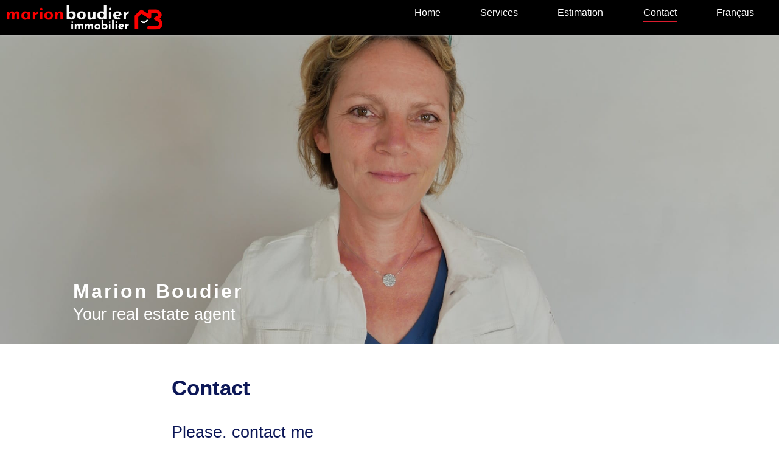

--- FILE ---
content_type: text/html
request_url: https://www.marion-immo.lu/en/about/
body_size: 4380
content:
<!DOCTYPE html>
<html lang="en"><head>
	<meta charset="UTF-8" />
	<meta name="viewport" content="width=device-width, initial-scale=1.0" />
	<meta name="robots" content="index, follow" />
	<meta name="googlebot" content="index, follow, noarchive" />
	<title>Marion Boudier Immobilier - Contact</title>

	<link rel="icon" type="image/png" href="https://www.marion-immo.lu/icon/favicon-96x96.png" sizes="96x96" />
	<link rel="icon" type="image/svg+xml" href="https://www.marion-immo.lu/icon/favicon.svg" />
	<link rel="shortcut icon" href="https://www.marion-immo.lu/icon/favicon.ico" />
	<link rel="apple-touch-icon" sizes="180x180" href="https://www.marion-immo.lu/icon/apple-touch-icon.png" />
	<meta name="apple-mobile-web-app-title" content="Welcome on Marion Boudier website, your real estate agent in Luxembourg" />
	<link rel="manifest" href="https://www.marion-immo.lu/icon/site.webmanifest" />
	<meta name="description" content="Please, contact me Marion Boudier, real estate agent in Luxembourg
&#43;352 661 51 06 51 marion.boudier@marion-immo.lu www.marion-immo.lu Please add me to your phone contacts, in particular, if you live in Bridel and are looking for a real estate agent, contact me">
	<link href="https://cdn.jsdelivr.net/npm/bootstrap@5.3.3/dist/css/bootstrap.min.css" rel="stylesheet" integrity="sha384-QWTKZyjpPEjISv5WaRU9OFeRpok6YctnYmDr5pNlyT2bRjXh0JMhjY6hW+ALEwIH" crossorigin="anonymous">
	<script src="https://cdn.jsdelivr.net/npm/bootstrap@5.3.3/dist/js/bootstrap.bundle.min.js" integrity="sha384-YvpcrYf0tY3lHB60NNkmXc5s9fDVZLESaAA55NDzOxhy9GkcIdslK1eN7N6jIeHz" crossorigin="anonymous"></script>
			
	<meta name="generator" content="Hugo 0.124.1">

	

	<meta name="twitter:card" content="summary_large_image" />
<meta name="twitter:image" content="https://www.marion-immo.lu/images/P1000780-site.jpg" /><meta name="twitter:title" content="Contact"/>
<meta name="twitter:description" content="Please, contact me Marion Boudier, real estate agent in Luxembourg
&#43;352 661 51 06 51 marion.boudier@marion-immo.lu www.marion-immo.lu Please add me to your phone contacts, in particular, if you live in Bridel and are looking for a real estate agent, contact me"/>

	<meta property="og:title" content="Contact" />
<meta property="og:description" content="Please, contact me Marion Boudier, real estate agent in Luxembourg
&#43;352 661 51 06 51 marion.boudier@marion-immo.lu www.marion-immo.lu Please add me to your phone contacts, in particular, if you live in Bridel and are looking for a real estate agent, contact me" />
<meta property="og:type" content="article" />
<meta property="og:url" content="https://www.marion-immo.lu/en/about/" /><meta property="og:image" content="https://www.marion-immo.lu/images/P1000780-site.jpg" /><meta property="article:section" content="" />




	
	









<link rel="stylesheet" href="/css/bundle.min.css">
</head>
<body><header class="header">

    <div class="header__title">
        <div>
          <a href="https://www.marion-immo.lu/"  alt="Home">
              
              <img src="https://www.marion-immo.lu/images/logo-fond-noir.png" class="header__title__logo" alt="Marion Boudier Immobilier">
              
          </a>
        </div>
    </div>

    
<nav class="menu" aria-label="menu">
    <ul class="menu__items" aria-label="menu">
        
        
        <li class="menu__items__item" aria-label="Home">
            <a href="/en/" class="menu__items__item__link "
                alt="Home" role="menuitem">
                Home
            </a>
        </li>
        
        <li class="menu__items__item" aria-label="Services">
            <a href="/en/services/" class="menu__items__item__link "
                alt="Services" role="menuitem">
                Services
            </a>
        </li>
        
        <li class="menu__items__item" aria-label="Estimation">
            <a href="/en/estimation-gratuite-bien-immobilier/" class="menu__items__item__link "
                alt="Estimation" role="menuitem">
                Estimation
            </a>
        </li>
        
        <li class="menu__items__item" aria-label="Contact">
            <a href="/en/about/" class="menu__items__item__link active"
                alt="Contact" role="menuitem">
                Contact
            </a>
        </li>
        

        

            
                
                <li class="menu__items__item" aria-label="language">
                    <a href="https://www.marion-immo.lu/about/" class="menu__items__item__link" alt="language" role="menuitem">Français</a>
                </li>
                
            
         
        
    </ul>
</nav>
    
<nav class="hamburger-menu" aria-label="mobile-menu">
    <div class="toggle">
        <input type="checkbox" class="hamburger__toggle" id="hamburgerToggle" name="hamburger toggle" aria-label="Hamburguer menu">
        <label class="hamburger__toggle__icon" for="hamburgerToggle">
            <i class="fas fa-bars"></i>
        </label>

        <ul class="hamburger__items" aria-label="mobile-menu">
            
            <li class="hamburger__items__item" aria-label="Home">
                <a href="/en/" class="hamburger__items__item__link" alt="Home" role="menuitem">
                    Home
                </a>
            </li>
            
            <li class="hamburger__items__item" aria-label="Services">
                <a href="/en/services/" class="hamburger__items__item__link" alt="Services" role="menuitem">
                    Services
                </a>
            </li>
            
            <li class="hamburger__items__item" aria-label="Estimation">
                <a href="/en/estimation-gratuite-bien-immobilier/" class="hamburger__items__item__link" alt="Estimation" role="menuitem">
                    Estimation
                </a>
            </li>
            
            <li class="hamburger__items__item" aria-label="Contact">
                <a href="/en/about/" class="hamburger__items__item__link" alt="Contact" role="menuitem">
                    Contact
                </a>
            </li>
            
            
            

                
                    
                        <li class="hamburger__items__item" aria-label="language">
                            <a href="https://www.marion-immo.lu/about/" class="menu__items__item__link" alt="language" role="menuitem">Français</a>
                        </li>
                    
                 
            
            
            
        </ul>
    </div>
</nav> 




</header>

<article class="post">

    
    <section id="banner">
            <div class="inner">
                
                
                    <h1>Marion Boudier</h1>
                    <h2>Your real estate agent</h2>
                
            </div>
    </section>


    <header class="post__header">
            <h1 class="post__title">Contact</h1>
        
        
    </header>


    

    
    <main class="post__body">
        <h2 id="please-contact-me">Please, contact me</h2>
<p><b>Marion Boudier</b>, real estate agent in Luxembourg</p>
<blockquote>
<p><a href="tel:+352%20661%2051%2006%2051">+352 661 51 06 51</a>   <br/>
<a href="/cdn-cgi/l/email-protection#026f63706b6d6c2c606d77666b6770426f63706b6d6c2f6b6f6f6d2c6e77" alt="Email"><a href="/cdn-cgi/l/email-protection#7e131f0c171110501c110b1a171b0c3e131f0c171110531713131150120b"><span class="__cf_email__" data-cfemail="462b27342f292868242933222f2334062b27342f29286b2f2b2b29682a33">[email&#160;protected]</span></a></a>    <br/>
<a href="https://www.marion-immo.lu" ><a href="https://www.marion-immo.lu">www.marion-immo.lu</a></a>    <br/></p>
</blockquote>
<p><a href="/vcard/marion_boudier_immobilier.vcf" alt="VCard"><b>Please add me to your phone contacts</b></a>, in particular, <a href="https://www.marion-immo.lu/en/estimation-gratuite-bridel/">if you live in Bridel and are looking for a real estate agent, contact me</a></p>
<h2 id="find-me-on-youtube">Find me on youtube</h2>
<p>An example of what we can do to rent or sell your property:</p>


<div class="youtubevideowrap">
    <div class="video-container">
    <iframe width="560" height="315" src="https://www.youtube.com/embed/Y4GGS9TNRoI" frameborder="0" allow="accelerometer; autoplay; encrypted-media; gyroscope; picture-in-picture" allowfullscreen></iframe>
    </div>
</div>



    </main>
    

    
</article>



    <a class="floating-btn trigger-whatsapp" id="agentprofile_contactPopUpIcon" >
        <img src="/common/images/contact-icon.svg" alt="contact icon">
    </a>

    <div style="display: none;" id="agentprofile_sendmessage_whatsapp_popup" class="whatsapp-section2">
        <div class="contact-popup-list">
  
                <a class="contact-images" href="/cdn-cgi/l/email-protection#82efe3f0ebedecace0edf7e6ebe7f0c2efe3f0ebedecafebefefedaceef7" onclick="InsertOAGtm('Agent Profile', 'Leads', 'Email Link');">
                    <img class="contact-icons" src="/common/images/mail-icon.svg" alt="email icon">
                </a>
                <a href="https://api.whatsapp.com/send?phone=352661510651" target="_blank" id="agentprofile_sendmessage_whatsapp_popup_whatsapp" class="contact-images">
                    <img class="contact-icons" src="/common/images/whatsapp-icon.svg" alt="whatsapp icon">
                </a>
                <a href="tel:+352661510651" id="agentprofile_sendmessage_whatsapp_popup_regualcall" class="contact-images" >
                    <img class="contact-icons" src="/common/images/call-icon.svg" alt="phone icon">
                </a>
            <a class="floating-btn close-btn-round btn" id="agentprofile_sendmessage_whatsapp_popup_close">
                <img class="round-btn-img" src="/common/images/close-x.png" alt="close whatsapp icon">
             </a>
        </div>
    </div>


    <script data-cfasync="false" src="/cdn-cgi/scripts/5c5dd728/cloudflare-static/email-decode.min.js"></script><script type="text/javascript" src="/js/jquery.min.js"></script>

    <script>
        var LiteralADD = "#AgentDirectDialSpan";
        var LiteralOP = "#OfficePhoneSpan";
        var LiteralP = "#PhoneSpan";
        var LiteralF = "#FaxSpan";
        var ShowADD = "#ctl02_ShowAgentDD"; 
        var ShowOP = "#ctl02_ShowOffice";
        var ShowP = "#ctl02_ShowPhone";
        var ShowF = "#ctl02_ShowFax";
        var ADDFull = $(LiteralADD).text().trim();
        var OPFull = $(LiteralOP).text().trim();
        var PFull = $(LiteralP).text().trim();
        var FFull = $(LiteralF).text().trim();


        $(document).ready(function () {
        
            $(LiteralADD).text(ADDFull.substr(0, 6));
            $(LiteralOP).text(OPFull.substr(0, 6));
            $(LiteralP).text(PFull.substr(0, 6));
            $(LiteralF).text(FFull.substr(0, 6));
        

            if($('#divOfficeLinks').html() == '') {
                $('#divOfficeLinks').hide();
            }

            $("#iconADD").attr("href", "tel:"+ADDFull);
            $("#iconOP").attr("href", "tel:"+OPFull);
            $("#iconP").attr("href", "tel:"+PFull);

            $("#iconADD").click(function() {
                if($(ShowADD).is(':visible'))
                {
                    $(ShowADD).trigger('click');
                }
            });

            $("#iconOP").click(function() {
                if($(ShowOP).is(':visible'))
                {
                    $(ShowOP).trigger('click');
                }
            });

            $("#iconP").click(function() {
                if($(ShowP).is(':visible'))
                {
                    $(ShowP).trigger('click');
                }
            });

        });

        $(ShowADD).click(function () {
            $(ShowADD).hide();
            $(LiteralADD).removeClass("hidePhone");
            $(LiteralADD).html(String.format("<a href='tel:{0}' class='phone-link'>{1}</a>", ADDFull, ADDFull));
            InsertOAGtm('Agent Profile', 'Leads', 'Show Phone');
            $.ajax({
                type: "POST",
                url: "/handlers/OfficeAgentProfileRecordHitHandler.ashx",
                data: {
                    mode: "RecordHit",
                    hitType: "AgentProfileViewDirectPhone",
                    siteRegionID: 28,
                AgentID: 280091046,
                OfficeID: 28009,
                listingID: 0
            }

        });
    });



    $(ShowOP).click(function () {
        $(ShowOP).hide();
        $(LiteralOP).removeClass("hidePhone");
        $(LiteralOP).html(String.format("<a href='tel:{0}' class='phone-link'>{1}</a>", OPFull, OPFull));
        InsertOAGtm('Agent Profile', 'Leads', 'Show Phone');
        $.ajax({
            type: "POST",
            url: "/handlers/OfficeAgentProfileRecordHitHandler.ashx",
            data: {
                mode: "RecordHit",
                hitType: "AgentProfileViewOfficePhone",
                siteRegionID: 28,
                AgentID: 280091046,
                OfficeID: 28009,
                listingID: 0
            }

        });
    });

    $(ShowP).click(function () {
        $(ShowP).hide();
        $(LiteralP).removeClass("hidePhone");
        $(LiteralP).html(String.format("<a href='tel:{0}' class='phone-link'>{1}</a>", PFull, PFull));
        InsertOAGtm('Agent Profile', 'Leads', 'Show Phone');
        $.ajax({
            type: "POST",
            url: "/handlers/OfficeAgentProfileRecordHitHandler.ashx",
            data: {
                mode: "RecordHit",
                hitType: "AgentProfileViewAgentPhone",
                siteRegionID: 28,
                AgentID: 280091046,
                OfficeID: 28009,
                listingID: 0
            }

        });
    });

    $(ShowF).click(function () {
        $(ShowF).hide();
        $(LiteralF).removeClass("hidePhone");
        $(LiteralF).html(String.format("<a href='tel:{0}' class='phone-link'>{1}</a>", FFull, FFull));
        InsertOAGtm('Agent Profile', 'Leads', 'Show Phone');
        $.ajax({
            type: "POST",
            url: "/handlers/OfficeAgentProfileRecordHitHandler.ashx",
            data: {
                mode: "RecordHit",
                hitType: "AgentProfileViewOfficeFax",
                siteRegionID: 28,
                AgentID: 280091046,
                OfficeID: 28009,
                listingID: 0
            }

        });
    });

    $("#agentprofile_contactPopUpIcon").click(function () {
        $("#agentprofile_contactPopUpIcon").css('display','none');
        $("#agentprofile_sendmessage_whatsapp_popup").css('display','block');
        $('.contact-popup-list').addClass('show-contact-popup-list');
        $('.contact-images').addClass('fadeInUp animated');
        return false;
    });


    $("#agentprofile_sendmessage_whatsapp_popup_close").click(function () {
        $("#agentprofile_contactPopUpIcon").css('display','block');
        $('.contact-popup-list').removeClass('show-contact-popup-list');
        $('.contact-images').removeClass('fadeInUp animated');
        $("#agentprofile_sendmessage_whatsapp_popup").css('display','none');
        return false;
    });


    $("#agentprofile_sendmessage_whatsapp_popup_email").click(function () {
        $("#agentprofile_contactPopUpIcon").css('display','block');
        $("#agentprofile_sendmessage_whatsapp_popup").css('display','none');
        
        
        return false;
    });

    $("#agentprofile_sendmessage_whatsapp_popup_whatsapp").click(function () {
        $.ajax({
            type: "POST",
            url: "/handlers/OfficeAgentProfileRecordHitHandler.ashx",
            data: {
                mode: "RecordHit",
                hitType: "WhatsAppWebLeads",
                siteRegionID: 28,
                AgentID: 280091046,
                OfficeID: 28009,
                listingID: 0
            }
        });
    });

    $("#agentprofile_sendmessage_whatsapp_popup_regualcall").click(function () {
        $.ajax({
            type: "POST",
            url: "/handlers/OfficeAgentProfileRecordHitHandler.ashx",
            data: {
                mode: "RecordHit",
                hitType: "AgentSearchViewPhone",
                siteRegionID: 28,
                AgentID: 280091046,
                OfficeID: 28009,
                listingID: 0
            }
        });
     });

                        $("#agentprofile_sendmessage_whatsapp_desktop_regualcall").click(function () {
        $.ajax({
            type: "POST",
            url: "/handlers/OfficeAgentProfileRecordHitHandler.ashx",
            data: {
                mode: "RecordHit",
                hitType: "AgentSearchViewPhone",
                siteRegionID: 28,
                AgentID: 280091046,
                OfficeID: 28009,
                listingID: 0
            }
        });
     });

     $("#agentprofile_sendmessage_whatsapp_desktop_whatsapp").click(function () {
        $.ajax({
            type: "POST",
            url: "/handlers/OfficeAgentProfileRecordHitHandler.ashx",
            data: {
                mode: "RecordHit",
                hitType: "WhatsAppWebLeads",
                siteRegionID: 28,
                AgentID: 280091046,
                OfficeID: 28009,
                listingID: 0
            }
        });
    });

    $(document.body).on('click','span[class=fbook]', function()
    {
        if (!$('.fbook').hasClass('active'))
        {
            InsertOAGtm('Agent Profile', 'Additional Functionality', 'Social Media Feeds');
        }
        $('.fbook').attr('class', 'fbook active');
        $('.twttr').attr('class', 'twttr');
        $('.ytube').attr('class', 'ytube');
        $('.facebook-container').find('.socialmedia-feed').attr('class', 'socialmedia-feed');
        $('.twitter-container').find('.socialmedia-feed').attr('class', 'socialmedia-feed hide');
        $('.youtube-container').find('.socialmedia-feed').attr('class', 'socialmedia-feed hide');
        $('.youtube-container').css('visibility', 'hidden');
    });
    $(document.body).on('click', 'span[class=twttr]', function()
    {
        if (!$('.twttr').hasClass('active'))
        {
            InsertOAGtm('Agent Profile', 'Additional Functionality', 'Social Media Feeds');
        }
        $('.fbook').attr('class', 'fbook');
        $('.twttr').attr('class', 'twttr active');
        $('.ytube').attr('class', 'ytube');
        $('.facebook-container').find('.socialmedia-feed').attr('class', 'socialmedia-feed hide');
        $('.twitter-container').find('.socialmedia-feed').attr('class', 'socialmedia-feed');
        $('.youtube-container').find('.socialmedia-feed').attr('class', 'socialmedia-feed hide');
        $('.youtube-container').css('visibility', 'hidden');
    });
    $(document.body).on('click', 'span[class=ytube]', function()
    {
        if (!$('.ytube').hasClass('active'))
        {
            InsertOAGtm('Agent Profile', 'Additional Functionality', 'Social Media Feeds');
        }
        $('.fbook').attr('class', 'fbook');
        $('.twttr').attr('class', 'twttr');
        $('.ytube').attr('class', 'ytube active');
        $('.facebook-container').find('.socialmedia-feed').attr('class', 'socialmedia-feed hide');
        $('.twitter-container').find('.socialmedia-feed').attr('class', 'socialmedia-feed hide');
        $('.youtube-container').find('.socialmedia-feed').attr('class', 'socialmedia-feed');
        $('.youtube-container').css('visibility', 'visible');
    });

    </script><footer class="footer">
    

    <address class="footer__contact">
        
        <p class="footer__contact__item">
            <span><i class="far fa-envelope"></i></span>
            <a href="/cdn-cgi/l/email-protection#0f626e7d666061216d607a6b666a7d4f626e7d666061226662626021637a" class="footer__contact__link" alt="Email">
                <span class="__cf_email__" data-cfemail="c5a8a4b7acaaabeba7aab0a1aca0b785a8a4b7acaaabe8aca8a8aaeba9b0">[email&#160;protected]</span>
            </a>
        </p>
        

        
        <p class="footer__contact__item">
            <span><i class="fas fa-phone"></i></span>
            <a href="tel:&#43;352%20661%2051%2006%2051" class="footer__contact__link" alt="Phone">
                &#43;352 661 51 06 51
            </a>
        </p>
        

        

        
    </address>

    <div class="copy">
        
        <p>© 2024 - Marion Boudier Immobilier</p>
        
    </div>

    




<script data-cfasync="false" src="/cdn-cgi/scripts/5c5dd728/cloudflare-static/email-decode.min.js"></script><script src="/js/bundle.min.58209fc971cd5bd08cd889189ae476bf3c16736fd03234aeb7580bc6c504f5adc6797c906cb341a98099719e32801c5d3d1d3abd1ecded9433aedc2d34c7bc8d.js"></script>







<script
	defer
	src="https://use.fontawesome.com/releases/v5.7.2/js/all.js"
    integrity="sha384-0pzryjIRos8mFBWMzSSZApWtPl/5&#43;&#43;eIfzYmTgBBmXYdhvxPc&#43;XcFEk&#43;zJwDgWbP"
	crossorigin="anonymous"
></script>


</footer><script defer src="https://static.cloudflareinsights.com/beacon.min.js/vcd15cbe7772f49c399c6a5babf22c1241717689176015" integrity="sha512-ZpsOmlRQV6y907TI0dKBHq9Md29nnaEIPlkf84rnaERnq6zvWvPUqr2ft8M1aS28oN72PdrCzSjY4U6VaAw1EQ==" data-cf-beacon='{"version":"2024.11.0","token":"d06d058219184e739978e0fa63cada29","r":1,"server_timing":{"name":{"cfCacheStatus":true,"cfEdge":true,"cfExtPri":true,"cfL4":true,"cfOrigin":true,"cfSpeedBrain":true},"location_startswith":null}}' crossorigin="anonymous"></script>
</body>

</html>

--- FILE ---
content_type: text/css
request_url: https://www.marion-immo.lu/css/bundle.min.css
body_size: 3521
content:
html,body,h1,h2,h3,h4,h5,h6,a,p,span,em,small,strong,sub,sup,mark,del,ins,strike,abbr,dfn,blockquote,q,cite,code,pre,li,dl,dt,dd,div,section,article,main,aside,nav,header,hgroup,footer,img,figure,figcaption,address,time,audio,video,canvas,iframe,details,summary,fieldset,form,label,legend,table,caption,tbody,tfoot,thead{border:0;padding:0;margin:0}html{box-sizing:border-box;font-size:1em}*,*::before,*::after{box-sizing:inherit}a{text-decoration:none}body{font-family:-apple-system,BlinkMacSystemFont,segoe ui,Roboto,Ubuntu,Oxygen,Cantarell,open sans,helvetica neue,sans-serif;font-kerning:auto;-moz-osx-font-smoothing:grayscale;-webkit-font-smoothing:antialised;font-weight:400;height:100vh;hyphens:auto;line-height:1.62;overflow-wrap:break-word;text-rendering:optimizeLegibility}h1,h2,h3,h4{font-weight:inherit;line-height:1.2;margin:1.414rem 0 .5rem}hr{box-sizing:content-box;overflow:visible}img,video,figure{display:block;height:auto;max-width:100%}img{border-style:none}main,header,footer{display:block}ol,ul{list-style:none;margin-left:0;margin-right:0;padding:0}p{margin-bottom:1.1rem}pre,code,kbd{font-family:monospace;font-size:1em;white-space:pre-wrap}select{text-transform:none}table,td,tr,th{margin:auto;border-collapse:collapse;border:1px solid var(--primary-text);padding:10px}[hidden]{display:none}[disabled]{cursor:not-allowed}:focus:not(:focus-visible){outline:none}:root{--title:3.998rem;--subtitle:2.827rem;--header:2.2rem;--subheader:1.414rem;--primary:#DC1C2E;--primary-dark:#ffffff;--primary-light:#ffecb3;--primary-text:#212121;--primary-text-3:#d8cccc;--primary-text-2:#ffffff;--secondary-text:#333333;--accent:#536dfe;--divider:#bdbdbd;--white:black;--blue-remax:#0c1757;--red-remax:#DC1C2E;--sm:576px;--md:768px;--lg:992px;--xl:1200px}a{color:var(--accent)}a:hover{color:var(--blue-remax)}body{color:var(--primary-text)}figcaption{font-size:.9rem;text-align:center}hr{color:var(--divider);opacity:.3;width:25%}i{font-size:var(--subheader)}input,textarea{border:2px solid var(--divider)}input:focus,textarea:focus{border:2px solid var(--accent)}pre{border:1px solid var(--divider);overflow:auto;margin-bottom:1.75rem;padding:1rem 1.75rem;text-align:left;width:100%}textarea{resize:none}h1{color:var(--blue-remax);font-weight:500;font-size:1.9rem}h2{color:var(--blue-remax);font-weight:450;font-size:1.7rem}.header{background-color:var(--white);box-shadow:0 1px 5px var(--divider);display:grid;grid-template-columns:repeat(2,1fr);grid-template-rows:1fr;position:fixed;top:0;width:100%;z-index:999}.header__title{align-items:center;display:flex;font-size:1.1rem;justify-content:flex-start}.header__title__link{color:var(--primary-dark)}.header__title__logo{max-width:280px;vertical-align:middle;width:100%}.menu{align-items:center;display:flex;hyphens:none}.menu__items{display:flex;justify-content:space-evenly;width:100%}.menu__items__item{margin:0 1.5rem}.menu__items__item__link{color:var(--primary-text-2);padding:.5rem 0;position:relative}.menu__items__item__link:hover,.header__title__link:hover,.menu__items__item__link:focus{color:var(--primary-text-3)}.menu__items__item__link::before{bottom:0;content:"";display:block;height:3px;position:absolute;transition:all .25s ease-in-out;width:0%}.menu__items__item__link::before{background-color:var(--primary)}.menu__items__item__link:hover::before,.menu__items__item__link:focus::before{opacity:1;width:100%}.menu__items__item__link.active::before{opacity:1;width:100%}.hamburger-menu{display:none;visibility:hidden}.toggle,.hamburger__toggle{user-select:none;color:#fff}.toggle{align-self:center;position:absolute;right:4.5rem}.hamburger__toggle{height:32px;left:-5px;opacity:0;position:absolute;top:-7px;width:40px}.hamburger__items{background-color:var(--white);box-shadow:-1px 2px 5px var(--divider);height:100vh;position:absolute;transform:translate(100%,0);transform-origin:0% 0%;transition:transform .15s ease-in-out;visibility:hidden;width:50vw}.hamburger__items__item{margin:1.75rem 0 0 2.75rem}.hamburger__items__item__link{color:var(--primary-text-2)}.hamburger__items__item__link:hover{color:var(--primary-text-3)}.toggle .hamburger__toggle:checked~.hamburger__items{transform:translate(-70%,0);visibility:visible}.hero{align-content:center;background-attachment:fixed;background-position:100% 20%;background-repeat:no-repeat;background-size:contain;display:flex;height:90vh;justify-content:flex-start;width:100%}.hero__caption{align-items:flex-start;animation:focus .95s cubic-bezier(.39,.575,.565,1)both;display:flex;flex-direction:column;justify-content:center;margin-left:4.5rem}.hero__caption>h1{font-size:var(--title)}.hero__caption>h2{font-size:var(--subheader);margin-top:.45rem}.cta__btn{margin-top:4.5rem}.section{margin:2.75rem 24%;text-justify:distribute}.section__title{font-weight:700}.section__content>ul{list-style-type:square;margin-left:30px;margin-right:10px;margin-top:0}.section__content>li{margin-left:30px;margin-right:10px;margin:5px}.separator{align-items:center;display:flex;font-size:.45rem;justify-content:center}.content{align-items:center;display:flex;flex-direction:column;justify-items:center;min-height:90vh}.card{margin-bottom:1.75rem;max-width:900px;text-justify:distribute;width:70%}.card__header__link{color:var(--primary-text)}.card__header__link:hover{color:var(--primary)}.card__header__author{margin-bottom:.75rem;text-align:left}.post{min-height:90vh;text-justify:distribute}.post__header{display:grid;grid-template-areas:"title" "date" "subtitle" "author";grid-template-rows:auto;justify-content:left;margin:1.75rem 22% .75rem}.post__title{font-size:var(--header);grid-area:title;color:var(--blue-remax);font-weight:700;text-align:left}.post__subtitle{grid-area:subtitle;margin-top:.75rem;text-align:center;color:var(--red-remax);font-weight:700}.post__author{grid-area:author;text-align:center}.post__date{grid-area:date;margin-bottom:1.75rem}.post__body{margin:1.75rem 22% .75rem}.post__body>figure{}.post__body>ol{list-style-type:decimal}.post__body>ul{list-style-type:disc}.post__body>ul,.post__body>ol{margin-left:2rem;list-style:square}.post__footer{display:flex;justify-content:center;margin:0 30% .75rem}.pagination{display:flex;justify-content:space-evenly;margin-bottom:2.75rem;margin-top:auto;width:20%}.page-item.disabled>.page-link{cursor:not-allowed;opacity:.7}.page-item.active>.page-link{color:var(--primary-dark)}.page-link{color:var(--primary-text)}.contact{align-items:center;display:flex;flex-direction:column;justify-content:flex-start;min-height:90vh}.contact__content{text-align:center}.contact__form{display:grid;margin-top:1.75rem}.contact__field{display:flex;flex-direction:column;margin-bottom:.75rem}.contact__field>label{margin-bottom:.45rem}.contact__field>input{font-size:1rem;height:1.9rem;padding:1rem .75rem;width:20rem}.contact__field>textarea{font-family:sans-serif;font-size:1rem;height:12rem;padding:.75rem;width:100%}.submit{font-size:1rem}.footer{background-color:var(--blue-remax);display:grid;grid-auto-flow:row;grid-template-areas:"social social social" "contact contact copy";grid-template-columns:repeat(3,1fr);grid-template-rows:repeat(2,auto)}.footer__social{align-items:center;background-color:var(--white);border-top:1px solid var(--divider);border-bottom:1px solid var(--divider);display:flex;flex-wrap:wrap;grid-area:social;justify-content:space-evenly;padding:1rem 20%}.footer__social__link{background-color:var(--primary-text);border-radius:50%;color:var(--white);font-size:var(--subheader);height:35px;line-height:35px;position:relative;text-align:center;width:35px}.footer__social__link::after{background:0 0;border:1.5px solid var(--primary-text);border-radius:50%;bottom:0;content:"";display:block;left:0;position:absolute;right:0;top:0;transition:.3s all}.footer__social__link:hover,.footer__social__link:focus{background-color:transparent;color:var(--secondary-text)}.footer__social__link:hover::after,.footer__social__link:focus::after{border-color:var(--secondary-text);transform:scale(1.5)}.footer__contact{align-items:center;display:flex;grid-area:contact;justify-content:space-around;width:100%}.footer__contact__item{color:var(--primary-dark);margin:0}.footer__contact__item>span{color:var(--primary-dark);margin-right:.25rem}.footer__contact__link,.footer__contact__link:hover{color:var(--primary-dark)}.notfound{align-items:center;display:flex;justify-content:center;min-height:90vh}.notfound__title{font-size:var(--title)}.copy{align-items:center;display:flex;font-size:.95rem;grid-area:copy;justify-content:flex-end;padding:1.75rem;color:#fff}.copy>p{margin:0}.author{font-size:.95rem;font-weight:400}.date{font-size:.95rem;font-weight:400;margin:0 0 .75rem}.tags{display:flex;flex-wrap:wrap;padding:0}.tags__tag{margin-right:.75rem}.ripple-btn{background-color:var(--primary-dark);border:none;color:var(--white);overflow:hidden;padding:1.15rem 4.5rem;position:relative;transform:translate3d(0,0,0);transition:all .25s}.ripple-btn:hover,.ripple-btn:focus{background-color:var(--primary);color:var(--white)}.ripple-btn::after{background-image:radial-gradient( circle,var(--primary-light) 10%,transparent 10.01% );background-position:50%;background-repeat:no-repeat;content:"";display:block;height:100%;left:0;opacity:0;position:absolute;pointer-events:none;top:0;transform:scale(10,10);transition:transform .5s,opacity 1s;width:100%}.ripple-btn:active::after{opacity:.7;transform:scale(0,0);transition:0s}@media only screen and (max-width:1024px){.hero{background-position:20% 0;background-size:cover}.section{margin:2.75rem 19%}.post__header{margin:0 19%}.post__body{margin:0 19%}.pagination{width:40%}.footer__contact{align-items:start;padding:1.75rem 4.5rem}.footer__contact__item{padding-bottom:1.75rem}.footer__contact__item:last-of-type{padding-bottom:0}.copy{align-items:flex-end;padding-right:4.5rem;display:none}}@media(min-width:768px) and (max-width:1024px){.footer{grid-template-columns:repeat(2,1fr)}}@media only screen and (max-width:992px){.hero__caption>h1{font-size:var(--subtitle)}.hero__caption>h2{font-size:1.25rem}.pagination{width:50%}.footer__social{padding:1rem 0}}@media only screen and (max-width:920px){.header{grid-template-columns:3fr 1fr}.header__title{font-size:1rem}.menu{display:none;visibility:hidden}.hamburger-menu{display:grid;visibility:visible}.hamburger__items__item{margin-right:1.75rem}.section{margin:2.75rem 9%}.card{width:85%}.contact__form{grid-template-areas:"name" "email" "msg" "submit"}.contact__field>input{width:25rem}.contact__field--name{margin-right:0}.contact__field--msg{margin-top:0}.contact__field--submit{margin:1.75rem 0}.post__header{margin:0 9%}.post__body{margin:0 9%}.post__footer{margin:0 10% .75rem}.pagination{width:70%}.toggle{right:1.75rem}}@media only screen and (max-width:800px){.footer__contact{flex-direction:column}.footer{grid-template-columns:1fr}}@media only screen and (max-width:576px){.header__title{}.hero{background-position:30% 0}.hero__caption{margin:0 1.75rem}.contact__field>input{width:20rem}.card{width:90%}.pagination{width:90%}.footer{grid-template-areas:"social" "contact" "copy";grid-template-columns:1fr}.footer__social__link{height:40px;line-height:40px;margin:.75rem;width:40px}.footer__contact{padding:1.75rem}.copy{justify-content:center;margin-bottom:1.75rem;margin-left:5%;margin-right:5%;padding:0}}@media only screen and (max-width:340px){.contact__field>input{width:17rem}}@keyframes focus{0%{filter:blur(14px);opacity:0}100%{filter:blur(0);opacity:1}}#banner{background-color:#fff;color:#f2a3a5;padding:150px 0 30px;background-image:url(../../images/P1000780-2000.jpg);background-size:100%;background-repeat:no-repeat;background-position:0 40%;max-width:2000px;text-align:left;position:relative;z-index:1}#banner strong,#banner b{color:#fff}#banner h1,#banner h2,#banner h3,#banner h4,#banner h5,#banner h6{color:#fff;margin:.1em 0}#banner .inner{max-width:65em;width:calc(100% - 6em);margin:0 auto;position:relative;z-index:999;line-height:1.5}@media screen and (max-width:480px){#banner .inner{max-width:90%;width:90%}}#banner h1{font-size:2em;padding:0;letter-spacing:3px;font-weight:700}#banner h1 span{font-weight:400}@media screen and (max-width:450px){#banner{padding:100px 0 30px}}@media screen and (min-width:980px){#banner{padding:300px 0 30px}}@media screen and (min-width:1100px){#banner{padding:400px 0 30px}}.floating-btn{border-radius:50%;-webkit-border-radius:50%;-moz-border-radius:50%;position:fixed;bottom:63px;right:15px;height:50px;width:50px;z-index:99999999;box-shadow:0 2px 2px rgba(0,0,0,.14),0 2px 5px rgba(0,0,0,.12),0 3px 2px 1px rgba(0,0,0,.2);-webit-box-shadow:0 2px 2px 0 rgba(0,0,0,.14),0 2px 5px 0 rgba(0,0,0,.12),0 3px 2px 1px rgba(0,0,0,.2);-moz-box-shadow:0 2px 2px 0 rgba(0,0,0,.14),0 2px 5px 0 rgba(0,0,0,.12),0 3px 2px 1px rgba(0,0,0,.2);z-index:99}.round-btn-img{margin:12px;width:25px;height:auto}.contact-icons{width:50px!important;height:50px!important;margin-top:5px}.whatsapp-section2{position:fixed;right:15px;bottom:118px;z-index:9999999}.imageastep{width:30px;vertical-align:baseline;float:left;margin-bottom:0}.floating-btn{display:none;visibility:hidden}@media only screen and (max-width:768px){.floating-btn{display:block;visibility:visible}}@media only screen and (min-width:768px){.floating-btn{display:none;visibility:hidden}}.video-container{position:relative;padding-bottom:56.25%;padding-top:30px;height:0;overflow:hidden}.video-container iframe,.video-container object,.video-container embed{position:absolute;top:0;left:0;width:100%;height:100%}.youtubevideowrap,#disqus_thread,.videocontent{width:100%;max-width:640px}blockquote{padding:0 0 0 .5rem;margin-bottom:1rem;color:#6c757d;border-left:5px solid #ffa630}

--- FILE ---
content_type: image/svg+xml
request_url: https://www.marion-immo.lu/common/images/mail-icon.svg
body_size: 98
content:
<svg id="Layer_1" data-name="Layer 1" xmlns="http://www.w3.org/2000/svg" xmlns:xlink="http://www.w3.org/1999/xlink" viewBox="0 0 40 40"><defs><style>.cls-1{fill:none;}.cls-2{fill:#bb2025;}.cls-3{fill:#fff;}.cls-4{clip-path:url(#clip-path);}</style><clipPath id="clip-path" transform="translate(0 0)"><polyline class="cls-1" points="9.48 14.36 19.91 20.66 30.34 14.36"/></clipPath></defs><title>mail3</title><g id="Group_255" data-name="Group 255"><g id="Group_251" data-name="Group 251"><circle id="Ellipse_18-2" data-name="Ellipse 18-2" class="cls-2" cx="20" cy="20" r="20"/></g><g id="Group_254" data-name="Group 254"><g id="Group_253" data-name="Group 253"><path id="Path_291" data-name="Path 291" class="cls-3" d="M9.48,14.36l10.43,6.3,10.43-6.3" transform="translate(0 0)"/><g class="cls-4"><g id="Group_252" data-name="Group 252"><path id="Path_292" data-name="Path 292" class="cls-3" d="M30.34,27H9.48V14.36H30.35V27Z" transform="translate(0 0)"/></g></g></g><path id="Path_294" data-name="Path 294" class="cls-3" d="M30.34,28.47H9.48V15.87H30.35v12.6ZM9.48,15.87l10.43,6.3,10.43-6.3" transform="translate(0 0)"/></g></g></svg>

--- FILE ---
content_type: image/svg+xml
request_url: https://www.marion-immo.lu/common/images/call-icon.svg
body_size: 605
content:
<?xml version="1.0" encoding="utf-8"?>
<!-- Generator: Adobe Illustrator 22.1.0, SVG Export Plug-In . SVG Version: 6.00 Build 0)  -->
<svg version="1.1" id="Layer_1" xmlns="http://www.w3.org/2000/svg" xmlns:xlink="http://www.w3.org/1999/xlink" x="0px" y="0px"
	 viewBox="0 0 40 40" style="enable-background:new 0 0 40 40;" xml:space="preserve">
<style type="text/css">
	.st0{fill:none;}
	.st1{fill:#154A94;}
	.st2{fill:#FFFFFF;}
</style>
<g id="Call" transform="translate(-156.651 -300.875)">
	<g id="Group_247" transform="translate(164 306)">
		<rect id="Rectangle_203" x="-7.3" y="-5.1" class="st0" width="40" height="40"/>
		<g id="Group_246" transform="translate(1.651 0.875)">
			<g transform="matrix(1, 0, 0, 1, -9, -6)">
				<circle id="Ellipse_17-2" class="st1" cx="20" cy="20" r="20"/>
			</g>
		</g>
	</g>
	<g id="Group_249" transform="translate(175.227 315.71)">
		<g id="Group_248">
			<path id="Path_290" class="st2" d="M11.7,9.9c0,0.3-0.1,0.6-0.3,0.8l-2.7,2.7c-0.3,0.3-0.7,0.5-1.1,0.5H7.5c-0.1,0-0.2,0-0.3,0
				c-0.4,0-0.8-0.1-1.2-0.1c-0.7-0.1-1.4-0.4-2.1-0.6c-1-0.4-1.9-0.9-2.8-1.5c-1.2-0.8-2.3-1.8-3.3-2.8c-0.9-1-1.6-1.9-2.3-2.8
				C-5.1,5.4-5.6,4.6-6,3.8c-0.3-0.6-0.6-1.3-0.8-2c-0.2-0.5-0.3-1-0.4-1.5c-0.1-0.3-0.1-0.7-0.1-1c0-0.2,0-0.4,0-0.4
				c0-0.2,0.1-0.4,0.2-0.6C-7.1-1.9-7-2-6.8-2.2l2.7-2.7C-3.9-5-3.7-5.1-3.5-5.1S-3.1-5.1-3-5s0.3,0.2,0.3,0.4l2.2,4.1
				C-0.4-0.3-0.3,0-0.4,0.2c0,0.2-0.2,0.5-0.3,0.6l-1,1l-0.1,0.1c0,0,0,0.1,0,0.2c0.1,0.3,0.2,0.7,0.4,1C-1.2,3.5-1,3.9-0.7,4.3
				c0.4,0.6,0.9,1.1,1.4,1.6s1,1,1.6,1.4c0.4,0.3,0.8,0.5,1.2,0.8C3.7,8.2,4,8.3,4.2,8.4l0.2,0.1h0.1c0,0,0.1,0,0.1-0.1l1.2-1.2
				C6,7,6.3,6.9,6.6,6.9c0.2,0,0.4,0,0.5,0.1l0,0L11,9.3C11.5,9.4,11.6,9.6,11.7,9.9z"/>
		</g>
	</g>
</g>
</svg>


--- FILE ---
content_type: application/javascript
request_url: https://www.marion-immo.lu/js/bundle.min.58209fc971cd5bd08cd889189ae476bf3c16736fd03234aeb7580bc6c504f5adc6797c906cb341a98099719e32801c5d3d1d3abd1ecded9433aedc2d34c7bc8d.js
body_size: -263
content:
const header=document.querySelector("header");function paddingHeader(){document.body.style.paddingTop=`${header.offsetHeight}px`}window.addEventListener("load",paddingHeader);function cleanForm(){document.getElementById("contact-form").reset()}

--- FILE ---
content_type: image/svg+xml
request_url: https://www.marion-immo.lu/common/images/whatsapp-icon.svg
body_size: 157
content:
<svg id="Layer_1" data-name="Layer 1" xmlns="http://www.w3.org/2000/svg" viewBox="0 0 40 40"><defs><style>.cls-1{fill:#30bf39;}</style></defs><title>Untitled-4</title><path class="cls-1" d="M20,10.33A9.68,9.68,0,0,0,10.33,20,10.19,10.19,0,0,0,12,25.5L11,29l3.67-1a9.32,9.32,0,0,0,5.16,1.5,9.67,9.67,0,0,0,9.67-9.67A9.39,9.39,0,0,0,20,10.33ZM25.67,24a2.47,2.47,0,0,1-2,1.33,3.66,3.66,0,0,1-1.84-.16,12,12,0,0,1-1.66-.67,15.28,15.28,0,0,1-5-4.33,5.12,5.12,0,0,1-1.17-3A2.49,2.49,0,0,1,15.17,15a1.24,1.24,0,0,1,.83-.33h.5c.17,0,.33,0,.67.5.16.5.83,2,.83,2.16s.17.34,0,.5-.17.34-.33.5l-.5.5c-.17.17-.34.34-.17.67a6.72,6.72,0,0,0,1.67,2A9.36,9.36,0,0,0,21,23c.33.17.5.17.67,0a7.58,7.58,0,0,0,.83-1.17c.17-.33.33-.16.67-.16a11.31,11.31,0,0,1,2,1c.33.16.5.16.5.33C26,22.83,26,23.33,25.67,24ZM20,0A20,20,0,1,0,40,20,20.06,20.06,0,0,0,20,0Zm0,31.5a12.23,12.23,0,0,1-5.5-1.33l-6.17,1.5,1.67-6a11.73,11.73,0,0,1-1.5-5.84A11.53,11.53,0,0,1,20,8.33a11.33,11.33,0,0,1,8.17,3.34,11.61,11.61,0,0,1,3.33,8.16A11.35,11.35,0,0,1,20,31.5Z"/></svg>

--- FILE ---
content_type: image/svg+xml
request_url: https://www.marion-immo.lu/common/images/contact-icon.svg
body_size: 112
content:
<svg xmlns="http://www.w3.org/2000/svg" xmlns:xlink="http://www.w3.org/1999/xlink" viewBox="0 0 50 50">
  <defs>
    <style>
      .cls-1 {
        fill: none;
      }

      .cls-2 {
        fill: #a10010;
      }

      .cls-3 {
        fill: #fff;
      }

      .cls-4 {
        clip-path: url(#clip-path);
      }
    </style>
    <clipPath id="clip-path">
      <rect class="cls-1" width="28.277" height="8.492"/>
    </clipPath>
  </defs>
  <g id="Group_259" data-name="Group 259" transform="translate(-208 -602)">
    <circle id="Ellipse_16" data-name="Ellipse 16" class="cls-2" cx="25" cy="25" r="25" transform="translate(208 602)"/>
    <path id="Union_6" data-name="Union 6" class="cls-3" d="M6.825,21.526A8,8,0,0,1,0,13.612V8A8,8,0,0,1,8,0H27.261a8,8,0,0,1,8,8v5.611a8,8,0,0,1-8,8H12.512L6.825,27.3Z" transform="translate(215.263 615.701)"/>
    <g id="Repeat_Grid_23" data-name="Repeat Grid 23" class="cls-4" transform="translate(220.04 623.386)">
      <g transform="translate(-225 -624)">
        <circle id="Ellipse_15" data-name="Ellipse 15" class="cls-2" cx="3" cy="3" r="3" transform="translate(225 624)"/>
      </g>
      <g transform="translate(-215 -624)">
        <circle id="Ellipse_15-2" data-name="Ellipse 15" class="cls-2" cx="3" cy="3" r="3" transform="translate(225 624)"/>
      </g>
      <g transform="translate(-205 -624)">
        <circle id="Ellipse_15-3" data-name="Ellipse 15" class="cls-2" cx="3" cy="3" r="3" transform="translate(225 624)"/>
      </g>
    </g>
  </g>
</svg>
